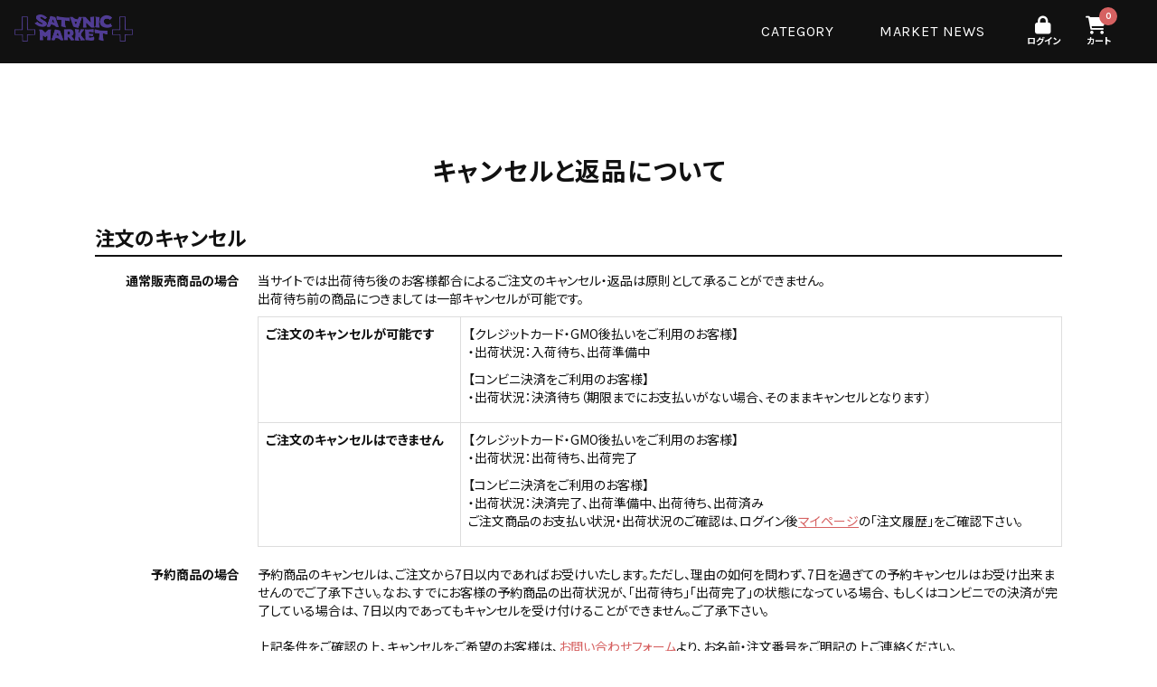

--- FILE ---
content_type: text/html; charset=utf-8
request_url: https://satanicmarket.jp/about/return
body_size: 8083
content:
<!DOCTYPE html>
<html class="ja" lang="ja">
	<head prefix="og: http://ogp.me/ns# fb: http://ogp.me/ns/fb#">
		<meta charset="utf-8">
		<title>キャンセルと返品について | SATANIC MARKET</title>
		<meta name="pinterest" content="nopin" description="申し訳ございません。ピンを保存することはお断りしております。" />
		<meta name="description" content="SATANIC CARNIVALに関連するオフィシャルグッズ販売サイト">
		<meta name="keywords" content="SATANIC CARNIVAL,PIZZA OF DEATH,ピザオブデス,POD,パンク,ラウド,ハードコア,フェス">
		<meta name="viewport" content="width=device-width, initial-scale=1.0, minimum-scale=1.0, maximum-scale=5.0">
		<meta content="authenticity_token" name="csrf-param" />
<meta content="kR53fJ11Dyj9XgsHGOBSags6FND8LW5YoCfZIsParXo=" name="csrf-token" />
		<link href="/assets/satanicmarket/favicon-29ae614a1e7d12c0fec31c890a5d639c.png" rel="shortcut icon" type="image/vnd.microsoft.icon" />
		<link href="/assets/satanicmarket/application-ef00b756bcced9ae66b61aa2d3835da3.css" media="all" rel="stylesheet" type="text/css" />
		  <script async src="https://www.googletagmanager.com/gtag/js?id=G-RTYWGMRP3G"></script>
  <script>
    window.dataLayer = window.dataLayer || [];
    function gtag(){dataLayer.push(arguments);}
    gtag('js', new Date());

    gtag('config', 'G-RTYWGMRP3G');
    gtag('event', 'custom_dimension', {
      'dimension': 'non_member',
      'send_to': 'G-RTYWGMRP3G',
    });
  </script>

		<link rel="apple-touch-icon-precomposed" href="https://satanicmarket.jp/assets/satanicmarket/apple-touch-icon.png" type="image/png" />
		<link rel="apple-touch-icon" href="https://satanicmarket.jp/assets/satanicmarket/apple-touch-icon.png" />


		<meta property="og:site_name" content="SATANIC MARKET">
<meta property="og:locale" content="ja_JP">
<meta name="twitter:card" content="summary_large_image">
<meta name="twitter:domain" content="satanicmarket.jp">
	<meta name="twitter:site" content="@SATANIC_ENT">
	<meta name="twitter:creator" content="@SATANIC_ENT">
	<meta property="fb:app_id" content="617279176712136">
	<meta property="og:type" content="website">
	<meta property="og:url" content="https://satanicmarket.jp/about/return">
	<meta name="twitter:url" content="https://satanicmarket.jp/about/return">
	<meta property="og:title" content="キャンセルと返品について | SATANIC MARKET">
	<meta name="twitter:title" content="キャンセルと返品について | SATANIC MARKET">
	<meta property="og:description" content="SATANIC CARNIVALに関連するオフィシャルグッズ販売サイト">
	<meta name="twitter:description" content="SATANIC CARNIVALに関連するオフィシャルグッズ販売サイト">
		<meta property="og:image" content="https://satanicmarket.jp/assets/satanicmarket/ogp.png">
		<meta name="twitter:image" content="https://satanicmarket.jp/assets/satanicmarket/ogp.png">


		
		
<link rel="preload" as="script" href="https://www.googletagmanager.com/gtm.js?id=GTM-KHW2GL8">
<script>(function(w,d,s,l,i){w[l]=w[l]||[];w[l].push({'gtm.start':
new Date().getTime(),event:'gtm.js'});var f=d.getElementsByTagName(s)[0],
j=d.createElement(s),dl=l!='dataLayer'?'&l='+l:'';j.async=true;j.src=
'https://www.googletagmanager.com/gtm.js?id='+i+dl;f.parentNode.insertBefore(j,f);
})(window,document,'script','dataLayer','GTM-KHW2GL8');</script>
	</head>
	<body id="abouts" class="return " ontouchstart="">
		
<noscript><iframe src="https://www.googletagmanager.com/ns.html?id=GTM-KHW2GL8" height="0" width="0" style="display:none;visibility:hidden"></iframe></noscript>

			<script src="https://www.google.com/recaptcha/api.js" type="text/javascript"></script>

		<div class="header-nav-sp">
	<div class="btn-header-nav visible-xs hidden-sm">
		<a>
			<div class="btn-menu-icon">
				<span></span>
				<span></span>
				<span></span>
			</div>
			<span class="btn-meu-text btn-meu-text-open">MENU</span>
			<span class="btn-meu-text btn-meu-text-close">CLOSE</span>
		</a>
	</div>
	<nav class="nav-sp">
		<div class="nav-inner">
			<div class="nav-menu nav-menu-free">
				
	<section class="support-menu-wrapper">
		<h2 class="corner-title store-support-title js-trg">
			<span>CATEGORY</span>
		</h2>
		<div class="store-support-menu js-tgt">
			<ul class="list-unstyled  store-support-list">
				<li><a href="/products" class="gtm_headermenu_link">ALL</a></li>
						<li itemprop="name">
			<a href="/products/tag/TEE" class="gtm_headermenu_link" itemprop="url">TEE</a>
		</li>
		<li itemprop="name">
			<a href="/products/tag/LONG SLEEVE" class="gtm_headermenu_link" itemprop="url">LONG SLEEVE</a>
		</li>
		<li itemprop="name">
			<a href="/products/tag/PARKA" class="gtm_headermenu_link" itemprop="url">PARKA</a>
		</li>
		<li itemprop="name">
			<a href="/products/tag/JKT" class="gtm_headermenu_link" itemprop="url">JKT</a>
		</li>
		<li itemprop="name">
			<a href="/products/tag/GOODS" class="gtm_headermenu_link" itemprop="url">GOODS</a>
		</li>
		<li itemprop="name">
			<a href="/products/tag/TOWEL" class="gtm_headermenu_link" itemprop="url">TOWEL</a>
		</li>
		<li itemprop="name">
			<a href="/products/tag/SC24" class="gtm_headermenu_link" itemprop="url">SC24</a>
		</li>
		<li itemprop="name">
			<a href="/products/tag/SC25" class="gtm_headermenu_link" itemprop="url">SC25</a>
		</li>

			</ul>
		</div>
	</section>

								<div class="header-menu-news hidden-xs">
					<a href="/contents/market" itemprop="url">MARKET NEWS</a>
				</div>

				<section class="support-menu-wrapper">
	<h2 class="corner-title store-support-title js-trg">
		<span>SUPPORT MENU</span>
	</h2>
	<div class="store-support-menu js-tgt">
		<ul class="list-unstyled store-support-list" itemscope="itemscope" itemtype="http://www.schema.org/SiteNavigationElement">
			<li itemprop="name"><a href="/shoppings/cart" itemprop="url">カートを確認</a></li>
			<li itemprop="name"><a href="/help" itemprop="url">よくあるご質問</a></li>
			<li itemprop="name"><a href="/about/account" itemprop="url">アカウントについて</a></li>
			<li itemprop="name"><a href="/about/payment" itemprop="url">お支払いについて</a></li>
			<li itemprop="name"><a href="/about/shipping" itemprop="url">お届けについて</a></li>
			<li itemprop="name"><a href="/about/return" itemprop="url">キャンセルと返品について</a></li>
			<li itemprop="name"><a href="/about/law" itemprop="url">特商法に基づく表示</a></li>
		</ul>
	</div>
</section>
			</div>
		</div>
	</nav>
</div>

		<div id="content-wrapper" class="wrapper">
			<div class="wrapper-content">
				<div class="wrapper-content-inner">

					<header class="header">
	<div class="header-inner">
		<h1 class="header-logo">
			<a href="/" class="gtm_logo_link">
				<span class="svg-wrapper">
							<img alt="SATANIC MARKET" class="header-logo-img" src="/assets/satanicmarket/site-logo-54e510ae6fd9605b426353fe5247c6aa.svg" />

				</span>
</a>		</h1>
		<div class="header-icon-wrap">
			
	<div class="header-menu-category hidden-xs">
		<div class="header-category-title js-trigAccordion">CATEGORY</div>
		<ul class="header-category-menu js-tgtAccordion list-unstyled">
					<li itemprop="name">
			<a href="/products/tag/TEE" class="gtm_headermenu_link" itemprop="url">TEE</a>
		</li>
		<li itemprop="name">
			<a href="/products/tag/LONG SLEEVE" class="gtm_headermenu_link" itemprop="url">LONG SLEEVE</a>
		</li>
		<li itemprop="name">
			<a href="/products/tag/PARKA" class="gtm_headermenu_link" itemprop="url">PARKA</a>
		</li>
		<li itemprop="name">
			<a href="/products/tag/JKT" class="gtm_headermenu_link" itemprop="url">JKT</a>
		</li>
		<li itemprop="name">
			<a href="/products/tag/GOODS" class="gtm_headermenu_link" itemprop="url">GOODS</a>
		</li>
		<li itemprop="name">
			<a href="/products/tag/TOWEL" class="gtm_headermenu_link" itemprop="url">TOWEL</a>
		</li>
		<li itemprop="name">
			<a href="/products/tag/SC24" class="gtm_headermenu_link" itemprop="url">SC24</a>
		</li>
		<li itemprop="name">
			<a href="/products/tag/SC25" class="gtm_headermenu_link" itemprop="url">SC25</a>
		</li>

		</ul>
	</div>

							<div class="header-menu-news hidden-xs">
					<a href="/contents/market" itemprop="url">MARKET NEWS</a>
				</div>

			
<ul class="auth-menu list-unstyled flex flex-nowrap">
		<li class=" auth-menu-list login">
			<a href="/signin" class="btn-auth btn btn-nav"><i class="fa-solid fa-lock"></i><span>ログイン</span></a>
		</li>
</ul>
				<div class="cart-area">
		<a href="/shoppings/cart" class="cart-wrap btn btn-primary">
			<i class="fa-solid fa-cart-shopping"></i>
			<span class="item-count">
				0
			</span>
			<span class="cart-text">カート</span>
</a>	</div>

		</div>
	</div>
</header>

					

					<main class="main">
						<div class="content container">
							<section class="show-details corner">
	<div class="corner-header">
		<h2 class="corner-title title title-japanese">
			<span>キャンセルと返品について</span>
		</h2>
	</div>
	<div class="details corner-details">
		










<section class="section">
	<h3 class="section-heading-l2">注文のキャンセル</h3>
	<dl class="dl-horizontal">
		<dt>通常販売商品の場合</dt>
		<dd>
			<p>当サイトでは出荷待ち後のお客様都合によるご注文のキャンセル・返品は原則として承ることができません。<br>
			出荷待ち前の商品につきましては一部キャンセルが可能です。</p>
			<table class="table table-bordered">
				<tr>
					<th>ご注文のキャンセルが可能です</th>
					<td>
							<p>
								【クレジットカード・GMO後払いをご利用のお客様】<br>
								・出荷状況：入荷待ち、出荷準備中
							</p>
							<p>
								【コンビニ決済をご利用のお客様】<br>
								・出荷状況：決済待ち（期限までにお支払いがない場合、そのままキャンセルとなります）
							</p>
					</td>
				</tr>
				<tr>
					<th>ご注文のキャンセルはできません</th>
					<td>
							<p>
								【クレジットカード・GMO後払いをご利用のお客様】<br>
								・出荷状況：出荷待ち、出荷完了
							</p>
							<p>
								【コンビニ決済をご利用のお客様】<br>
								・出荷状況：決済完了、出荷準備中、出荷待ち、出荷済み<br>
								ご注文商品のお支払い状況・出荷状況のご確認は、ログイン後<a href="/dashboard">マイページ</a>の「注文履歴」をご確認下さい。
							</p>
					</td>
				</tr>
			</table>
		</dd>
		<dt>予約商品の場合</dt>
		<dd>
			<p>予約商品のキャンセルは、ご注文から7日以内であればお受けいたします。ただし、理由の如何を問わず、7日を過ぎての予約キャンセルはお受け出来ませんのでご了承下さい。なお、すでにお客様の予約商品の出荷状況が、「出荷待ち」「出荷完了」の状態になっている場合、
				もしくはコンビニでの決済が完了している場合は、
			7日以内であってもキャンセルを受け付けることができません。ご了承下さい。<br>
			<br>
				上記条件をご確認の上、キャンセルをご希望のお客様は、<a href="/support">お問い合わせフォーム</a>より、お名前・注文番号をご明記の上ご連絡ください。</p>
		</dd>
	</dl>
</section>
<section class="section">
	<h3 class="section-heading-l2">商品返送と再発送について</h3>
	<p>
		商品出荷から7日以内に受け取り拒否・長期不在・住所不備などにより商品のお届けが出来なかった場合、商品は当社倉庫に返送されます。<br>
		その場合ご登録いただいているメールアドレス宛に再発送手続きのご案内をさせていただきますので、再発送を希望される場合はメールの案内に従ってご依頼ください。<br>
		※再発送手数料を代引きにて請求いたします。<br>
		※代引きでのお受け取りができないご住所（転送サービス等）への発送は承っておりません。代引き可能なご住所のご入力をお願いいたします。
	</p>
</section>
<section class="section">
	<h3 class="section-heading-l2">不良品の交換</h3>
	<p>お届け時に商品が「不良品である場合」「ご注文内容と異なる場合」は、商品到着から７日以内であれば交換を承ります。到着時に必ず商品の状態をご確認くださいますようお願い申し上げます。<br>
	商品に不良や品違いがあった場合、<a href="/support">お問い合わせフォーム</a>より、お客様のお名前、注文番号、及び不良個所または正しい注文内容をご連絡ください。商品の交換についてご案内いたします。不良品の交換のための送料は当サイトが負担いたします。<br>
	交換可能な在庫商品がない場合はご返金によるご対応とさせていただきます。</p>
	<p>
		なお、外箱に凹みや破損がございます場合、＜配送時の事故＞の可能性が考えられます。<br>
		＜配送時の事故＞の場合に関しましては、箱の破損状態をお客様から配送業者へご報告いただいた上で、配送業者より当サイト宛にご連絡いただき交換品を手配する流れとなります。<br>
		※ご連絡先(お問い合わせNo.)は配送票よりご確認ください。<br>
		※破損状況は配送業者が判定いたしますので、対応内容に関しましてはトラブル発生時に配送業者へご確認ください。<br>
		※配送時の箱などは処分されず現状維持でのご連絡をお願い致します。<br>
		※商品到着から14日以内に配送業者へご連絡ください。14日を経過後のお申し出は配送業者および当サイトで一切の対応はいたしかねます。
	</p>
</section>
<section class="section">
	<h3 class="section-heading-l2">クーリングオフ</h3>
	<p>「クーリングオフ」とは電話勧誘や訪問販売に対して適用される制度であり、通信販売においては適用を義務付けられておりません。当サイトではお客様からアクセスいただく通信販売のため、クーリングオフ制度を適用しておりません。あらかじめご了承くださいますよう、お願い申し上げます。</p>
</section>
	</div>
</div>
						</div>
					</main>

				</div>
			</div>
			<footer id="footer" class="footer">
	<div class="footer-inner">
		<div class="container">
			<div class="footer-link-items">
						<div class="footer-banner-items">
				<div class="footer-banner-item">
						<a href="https://satanic.jp/" class="gtm_topimage_link" target="_blank"><img alt="フッターのリンク" class="img-responsive" src="https://satanicmarket.jp/s3/skiyaki/uploads/link/image/45230/logo-white.png" /></a>
				</div>
				<div class="footer-banner-item">
						<a href="https://carnival.satanic.jp/" class="gtm_topimage_link" target="_blank"><img alt="フッターのリンク" class="img-responsive" src="https://satanicmarket.jp/s3/skiyaki/uploads/link/image/45231/logo_c.png" /></a>
				</div>
		</div>

					<ul class="sns-icons sns-icons--multi list-unstyled flex justify-center sns_footer">
			<li>
				<a href="https://www.instagram.com/satanic_ent/" itemprop="url" target="_blank"><i class="fab fa-instagram"></i></a>
			</li>
			<li>
				<a href="https://www.facebook.com/satanic.ent/" itemprop="url" target="_blank"><i class="fa-brands fa-facebook-f"></i></a>
			</li>
			<li>
				<a href="https://twitter.com/SATANIC_ENT" itemprop="url" target="_blank"><i class="fab fa-twitter"></i></a>
			</li>
			<li>
				<a href="https://www.tiktok.com/@satanic_ent?lang=ja-JP" itemprop="url" target="_blank"><i class="fa-brands fa-tiktok"></i></a>
			</li>
			<li>
				<a href="https://www.youtube.com/c/pizzaofdeathofficial" itemprop="url" target="_blank"><i class="fa-brands fa-youtube"></i></a>
			</li>
	</ul>

			</div>
			<ul class="footer-menu-list list-unstyled">
				<li><a href="/about/terms" class="gtm_about_link">利用規約</a></li>
				<li><a href="/about/privacy" class="gtm_about_link">個人情報保護方針</a></li>
				<li><a href="/about/environment" class="gtm_about_link">推奨環境</a></li>
			</ul>
		</div>
		<div class="copyright text-center">
			<p>掲載されているすべてのコンテンツ<br class="visible-xs">(記事、画像、音声データ、映像データ等)の無断転載を禁じます。</p>
			<p class="text-copyright"><small>&copy; 2026 SATANIC ENT. Powered by <a href="http://skiyaki.com">SKIYAKI Inc.</a></small></p>
			<div class="bitfan-link-btn">
	<a href="https://bitfan.id/" class="btn-bitfan" rel="noopener" target="_blank">
		<svg id="logo-bitfan" class="logo-bitfan" xmlns="http://www.w3.org/2000/svg" width="52.481" height="14.45" viewBox="0 0 52.481 14.45">
			<title>Bitfan</title>
			<g transform="translate(-92.791 519.698)">
				<path class="logo-bitfan-path01" d="M92.791-503.425V-516.2a.13.13,0,0,1,.128-.127h2.558a.128.128,0,0,1,.128.128v4.505a3.85,3.85,0,0,1,1.065-.532,4.062,4.062,0,0,1,1.339-.235,3.771,3.771,0,0,1,2.217.636,4.075,4.075,0,0,1,1.387,1.681,5.453,5.453,0,0,1,.479,2.3,4.658,4.658,0,0,1-.626,2.435,3.857,3.857,0,0,1-1.827,1.788,7.554,7.554,0,0,1-2.9.322H92.92A.12.12,0,0,1,92.791-503.425Zm2.814-4.73v2.641c.159.005.529.005.529.005h.78a2.572,2.572,0,0,0,1.72-.533,2.293,2.293,0,0,0,.625-1.7,3.284,3.284,0,0,0-.186-1.094,1.994,1.994,0,0,0-.586-.87,1.555,1.555,0,0,0-1.045-.342,1.739,1.739,0,0,0-1.387.518A2.028,2.028,0,0,0,95.6-508.156Z" transform="translate(0 -1.964)"/>
				<path class="logo-bitfan-path01" d="M196.937-498.856v-9.5a.128.128,0,0,1,.128-.128H199.6a.128.128,0,0,1,.128.13l0,.7a5.631,5.631,0,0,1,1.182-.587,5.1,5.1,0,0,1,1.515-.243,3.38,3.38,0,0,1,2.5.938,3.766,3.766,0,0,1,.938,2.775v5.918a.128.128,0,0,1-.128.128H203.18a.128.128,0,0,1-.128-.128v-5.335a1.921,1.921,0,0,0-.382-1.22,1.529,1.529,0,0,0-1.13-.5,1.627,1.627,0,0,0-1.325.551,1.889,1.889,0,0,0-.485,1.33v5.175a.128.128,0,0,1-.128.128h-2.538A.128.128,0,0,1,196.937-498.856Z" transform="translate(-60.594 -6.523)"/>
				<g transform="translate(104.124 -518.768)">
					<path class="logo-bitfan-path01" d="M120.124-498.032v-8.909a.129.129,0,0,1,.129-.129h2.556a.129.129,0,0,1,.128.129v8.909a.128.128,0,0,1-.128.128h-2.556A.129.129,0,0,1,120.124-498.032Z" transform="translate(-120.027 511.421)"/>
					<path class="logo-bitfan-path01" d="M121.392-517.475h0a1.5,1.5,0,0,0-1.5,1.5,1.5,1.5,0,0,0,1.5,1.5h0a1.5,1.5,0,0,0,1.5-1.5A1.5,1.5,0,0,0,121.392-517.475Z" transform="translate(-119.891 517.475)"/>
				</g>
				<path class="logo-bitfan-path01" d="M177.269-498.882l0-.666a4.233,4.233,0,0,1-2.783.8,4.208,4.208,0,0,1-1.362-.245,2.675,2.675,0,0,1-1.224-.872,2.657,2.657,0,0,1-.509-1.724,2.952,2.952,0,0,1,.558-1.823,3.436,3.436,0,0,1,1.518-1.127,5.785,5.785,0,0,1,2.155-.382c.326,0,.657.007.989.02a4.072,4.072,0,0,1,.657.059v-.2a1.067,1.067,0,0,0-.539-1.009,2.446,2.446,0,0,0-1.224-.3,4.446,4.446,0,0,0-1.548.235,5.2,5.2,0,0,0-.951.46.13.13,0,0,1-.178-.036l-1.017-1.517a.129.129,0,0,1,.028-.176,6.3,6.3,0,0,1,1.451-.759,7.322,7.322,0,0,1,2.606-.382,3.932,3.932,0,0,1,3.1,1.127,4.4,4.4,0,0,1,1,3.028v5.492a.13.13,0,0,1-.13.13H177.4A.129.129,0,0,1,177.269-498.882Zm0-3.455v-.745c-.066-.013-.189-.029-.373-.049a5.915,5.915,0,0,0-.627-.03,3.09,3.09,0,0,0-1.666.333,1.074,1.074,0,0,0-.49.941q0,1.137,1.372,1.137a2.019,2.019,0,0,0,1.224-.412A1.372,1.372,0,0,0,177.267-502.337Z" transform="translate(-45.73 -6.498)"/>
				<path class="logo-bitfan-path01" d="M158.821-514.417h-2.039V-515.7l0-.284a1.289,1.289,0,0,1,.352-.943,1.228,1.228,0,0,1,.934-.377l.751,0a.13.13,0,0,0,.13-.13v-2.137a.13.13,0,0,0-.13-.13h-1.084a4.212,4.212,0,0,0-1.8.4,3.389,3.389,0,0,0-1.407,1.221,3.773,3.773,0,0,0-.547,2.131v.4h0v1.132h-1.356a.129.129,0,0,0-.129.129v1.95a.129.129,0,0,0,.129.13h1.356v6.828a.129.129,0,0,0,.129.129h2.535a.129.129,0,0,0,.129-.129v-6.828h2.039a.13.13,0,0,0,.13-.129v-1.95A.13.13,0,0,0,158.821-514.417Z" transform="translate(-34.742)"/>
				<path class="logo-bitfan-path01" d="M138.7-504.387a.13.13,0,0,0-.13-.13h-1.181a.957.957,0,0,1-.83-.361,1.363,1.363,0,0,1-.264-.913v-3.276h2.235a.13.13,0,0,0,.129-.129v-1.95a.13.13,0,0,0-.13-.13H136.3v-2.88a.129.129,0,0,0-.13-.129h-2.555a.129.129,0,0,0-.129.129v2.88h-1.317a.129.129,0,0,0-.129.13v1.95a.129.129,0,0,0,.129.129h1.317v3.12a5.659,5.659,0,0,0,.322,1.994,2.671,2.671,0,0,0,1.084,1.349,3.806,3.806,0,0,0,2.071.489h1.611a.13.13,0,0,0,.13-.13Z" transform="translate(-22.835 -3.149)"/>
			</g>
		</svg>

</a></div>
		</div>
	</div>
</footer>
		</div>

		<!-- site_code=satanicmarket -->
		<script src="/assets/satanicmarket/application-16eab8a392ed30e21e65483274864c84.js" type="text/javascript"></script>
		<script src="/assets/app/application_select_payment_type_form-47814d8c24b71831ca96a6510e21ddd9.js" type="text/javascript"></script>
		

		<script src="https://ajaxzip3.github.io/ajaxzip3.js"></script>
		<script src="https://d.line-scdn.net/r/web/social-plugin/js/thirdparty/loader.min.js" async="async" defer="defer"></script>
		<script async src="//platform.twitter.com/widgets.js" charset="utf-8"></script> 
		
<div id="fb-root"></div>
<script async defer crossorigin="anonymous" src="//connect.facebook.net/ja_JP/sdk.js#xfbml=1&version=v5.0&appId=617279176712136&autoLogAppEvents=1"></script>
		

	</body>
</html>


--- FILE ---
content_type: text/plain
request_url: https://www.google-analytics.com/j/collect?v=1&_v=j102&a=1791689980&t=event&ni=0&_s=1&dl=https%3A%2F%2Fsatanicmarket.jp%2Fabout%2Freturn&ul=en-us%40posix&dt=%E3%82%AD%E3%83%A3%E3%83%B3%E3%82%BB%E3%83%AB%E3%81%A8%E8%BF%94%E5%93%81%E3%81%AB%E3%81%A4%E3%81%84%E3%81%A6%20%7C%20SATANIC%20MARKET&sr=1280x720&vp=1280x720&ec=scroll&ea=scrolled%20-%2025%25&el=%2Fabout%2Freturn&_u=aADAAUABAAAAACAAI~&jid=642952908&gjid=83517057&cid=1597417399.1768846767&tid=UA-209304387-42&_gid=965756762.1768846767&_r=1&_slc=1&gtm=45He61e1n81KHW2GL8v893582769za200zd893582769&gcd=13l3l3l3l1l1&dma=0&tag_exp=103116026~103200004~104527907~104528501~104684208~104684211~105391253~115495940~115616985~115938466~115938468~117041588&z=1689920202
body_size: -566
content:
2,cG-FMRYDFGMQZ

--- FILE ---
content_type: image/svg+xml
request_url: https://satanicmarket.jp/assets/satanicmarket/site-logo-54e510ae6fd9605b426353fe5247c6aa.svg
body_size: 84299
content:
<svg xmlns="http://www.w3.org/2000/svg" xmlns:xlink="http://www.w3.org/1999/xlink" width="130.991" height="30" viewBox="0 0 130.991 30">
  <image id="PA01464782_ssl" width="130.991" height="30" xlink:href="[data-uri]"/>
</svg>
